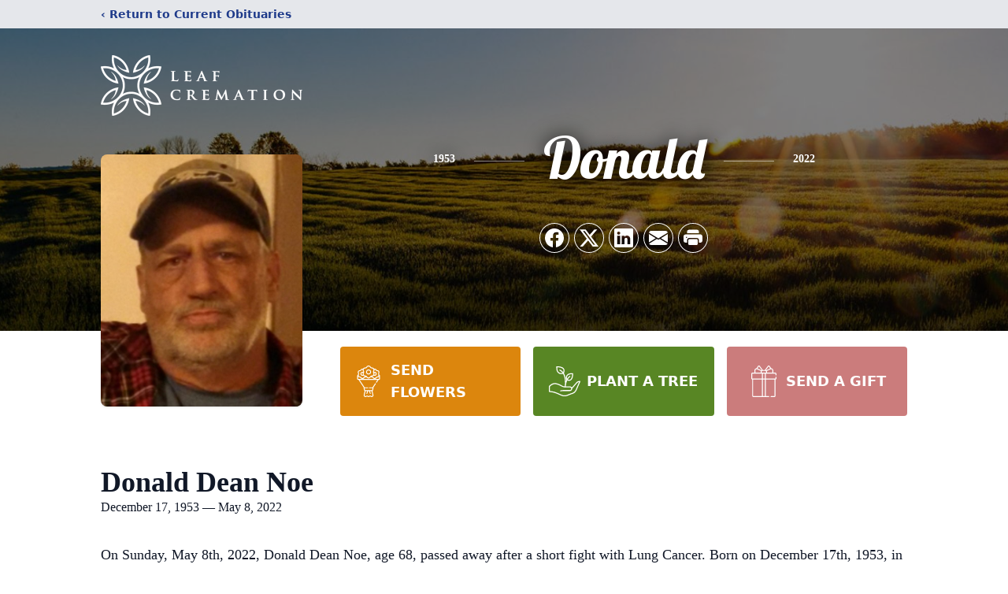

--- FILE ---
content_type: text/html; charset=utf-8
request_url: https://www.google.com/recaptcha/enterprise/anchor?ar=1&k=6Le3-jYqAAAAAMv7fsdQstlMHn6di9cx0_wY5Tn-&co=aHR0cHM6Ly93d3cubGVhZmNyZW1hdGlvbm9oaW8uY29tOjQ0Mw..&hl=en&type=image&v=7gg7H51Q-naNfhmCP3_R47ho&theme=light&size=invisible&badge=bottomright&anchor-ms=20000&execute-ms=30000&cb=tyt0wb9zipzs
body_size: 48214
content:
<!DOCTYPE HTML><html dir="ltr" lang="en"><head><meta http-equiv="Content-Type" content="text/html; charset=UTF-8">
<meta http-equiv="X-UA-Compatible" content="IE=edge">
<title>reCAPTCHA</title>
<style type="text/css">
/* cyrillic-ext */
@font-face {
  font-family: 'Roboto';
  font-style: normal;
  font-weight: 400;
  font-stretch: 100%;
  src: url(//fonts.gstatic.com/s/roboto/v48/KFO7CnqEu92Fr1ME7kSn66aGLdTylUAMa3GUBHMdazTgWw.woff2) format('woff2');
  unicode-range: U+0460-052F, U+1C80-1C8A, U+20B4, U+2DE0-2DFF, U+A640-A69F, U+FE2E-FE2F;
}
/* cyrillic */
@font-face {
  font-family: 'Roboto';
  font-style: normal;
  font-weight: 400;
  font-stretch: 100%;
  src: url(//fonts.gstatic.com/s/roboto/v48/KFO7CnqEu92Fr1ME7kSn66aGLdTylUAMa3iUBHMdazTgWw.woff2) format('woff2');
  unicode-range: U+0301, U+0400-045F, U+0490-0491, U+04B0-04B1, U+2116;
}
/* greek-ext */
@font-face {
  font-family: 'Roboto';
  font-style: normal;
  font-weight: 400;
  font-stretch: 100%;
  src: url(//fonts.gstatic.com/s/roboto/v48/KFO7CnqEu92Fr1ME7kSn66aGLdTylUAMa3CUBHMdazTgWw.woff2) format('woff2');
  unicode-range: U+1F00-1FFF;
}
/* greek */
@font-face {
  font-family: 'Roboto';
  font-style: normal;
  font-weight: 400;
  font-stretch: 100%;
  src: url(//fonts.gstatic.com/s/roboto/v48/KFO7CnqEu92Fr1ME7kSn66aGLdTylUAMa3-UBHMdazTgWw.woff2) format('woff2');
  unicode-range: U+0370-0377, U+037A-037F, U+0384-038A, U+038C, U+038E-03A1, U+03A3-03FF;
}
/* math */
@font-face {
  font-family: 'Roboto';
  font-style: normal;
  font-weight: 400;
  font-stretch: 100%;
  src: url(//fonts.gstatic.com/s/roboto/v48/KFO7CnqEu92Fr1ME7kSn66aGLdTylUAMawCUBHMdazTgWw.woff2) format('woff2');
  unicode-range: U+0302-0303, U+0305, U+0307-0308, U+0310, U+0312, U+0315, U+031A, U+0326-0327, U+032C, U+032F-0330, U+0332-0333, U+0338, U+033A, U+0346, U+034D, U+0391-03A1, U+03A3-03A9, U+03B1-03C9, U+03D1, U+03D5-03D6, U+03F0-03F1, U+03F4-03F5, U+2016-2017, U+2034-2038, U+203C, U+2040, U+2043, U+2047, U+2050, U+2057, U+205F, U+2070-2071, U+2074-208E, U+2090-209C, U+20D0-20DC, U+20E1, U+20E5-20EF, U+2100-2112, U+2114-2115, U+2117-2121, U+2123-214F, U+2190, U+2192, U+2194-21AE, U+21B0-21E5, U+21F1-21F2, U+21F4-2211, U+2213-2214, U+2216-22FF, U+2308-230B, U+2310, U+2319, U+231C-2321, U+2336-237A, U+237C, U+2395, U+239B-23B7, U+23D0, U+23DC-23E1, U+2474-2475, U+25AF, U+25B3, U+25B7, U+25BD, U+25C1, U+25CA, U+25CC, U+25FB, U+266D-266F, U+27C0-27FF, U+2900-2AFF, U+2B0E-2B11, U+2B30-2B4C, U+2BFE, U+3030, U+FF5B, U+FF5D, U+1D400-1D7FF, U+1EE00-1EEFF;
}
/* symbols */
@font-face {
  font-family: 'Roboto';
  font-style: normal;
  font-weight: 400;
  font-stretch: 100%;
  src: url(//fonts.gstatic.com/s/roboto/v48/KFO7CnqEu92Fr1ME7kSn66aGLdTylUAMaxKUBHMdazTgWw.woff2) format('woff2');
  unicode-range: U+0001-000C, U+000E-001F, U+007F-009F, U+20DD-20E0, U+20E2-20E4, U+2150-218F, U+2190, U+2192, U+2194-2199, U+21AF, U+21E6-21F0, U+21F3, U+2218-2219, U+2299, U+22C4-22C6, U+2300-243F, U+2440-244A, U+2460-24FF, U+25A0-27BF, U+2800-28FF, U+2921-2922, U+2981, U+29BF, U+29EB, U+2B00-2BFF, U+4DC0-4DFF, U+FFF9-FFFB, U+10140-1018E, U+10190-1019C, U+101A0, U+101D0-101FD, U+102E0-102FB, U+10E60-10E7E, U+1D2C0-1D2D3, U+1D2E0-1D37F, U+1F000-1F0FF, U+1F100-1F1AD, U+1F1E6-1F1FF, U+1F30D-1F30F, U+1F315, U+1F31C, U+1F31E, U+1F320-1F32C, U+1F336, U+1F378, U+1F37D, U+1F382, U+1F393-1F39F, U+1F3A7-1F3A8, U+1F3AC-1F3AF, U+1F3C2, U+1F3C4-1F3C6, U+1F3CA-1F3CE, U+1F3D4-1F3E0, U+1F3ED, U+1F3F1-1F3F3, U+1F3F5-1F3F7, U+1F408, U+1F415, U+1F41F, U+1F426, U+1F43F, U+1F441-1F442, U+1F444, U+1F446-1F449, U+1F44C-1F44E, U+1F453, U+1F46A, U+1F47D, U+1F4A3, U+1F4B0, U+1F4B3, U+1F4B9, U+1F4BB, U+1F4BF, U+1F4C8-1F4CB, U+1F4D6, U+1F4DA, U+1F4DF, U+1F4E3-1F4E6, U+1F4EA-1F4ED, U+1F4F7, U+1F4F9-1F4FB, U+1F4FD-1F4FE, U+1F503, U+1F507-1F50B, U+1F50D, U+1F512-1F513, U+1F53E-1F54A, U+1F54F-1F5FA, U+1F610, U+1F650-1F67F, U+1F687, U+1F68D, U+1F691, U+1F694, U+1F698, U+1F6AD, U+1F6B2, U+1F6B9-1F6BA, U+1F6BC, U+1F6C6-1F6CF, U+1F6D3-1F6D7, U+1F6E0-1F6EA, U+1F6F0-1F6F3, U+1F6F7-1F6FC, U+1F700-1F7FF, U+1F800-1F80B, U+1F810-1F847, U+1F850-1F859, U+1F860-1F887, U+1F890-1F8AD, U+1F8B0-1F8BB, U+1F8C0-1F8C1, U+1F900-1F90B, U+1F93B, U+1F946, U+1F984, U+1F996, U+1F9E9, U+1FA00-1FA6F, U+1FA70-1FA7C, U+1FA80-1FA89, U+1FA8F-1FAC6, U+1FACE-1FADC, U+1FADF-1FAE9, U+1FAF0-1FAF8, U+1FB00-1FBFF;
}
/* vietnamese */
@font-face {
  font-family: 'Roboto';
  font-style: normal;
  font-weight: 400;
  font-stretch: 100%;
  src: url(//fonts.gstatic.com/s/roboto/v48/KFO7CnqEu92Fr1ME7kSn66aGLdTylUAMa3OUBHMdazTgWw.woff2) format('woff2');
  unicode-range: U+0102-0103, U+0110-0111, U+0128-0129, U+0168-0169, U+01A0-01A1, U+01AF-01B0, U+0300-0301, U+0303-0304, U+0308-0309, U+0323, U+0329, U+1EA0-1EF9, U+20AB;
}
/* latin-ext */
@font-face {
  font-family: 'Roboto';
  font-style: normal;
  font-weight: 400;
  font-stretch: 100%;
  src: url(//fonts.gstatic.com/s/roboto/v48/KFO7CnqEu92Fr1ME7kSn66aGLdTylUAMa3KUBHMdazTgWw.woff2) format('woff2');
  unicode-range: U+0100-02BA, U+02BD-02C5, U+02C7-02CC, U+02CE-02D7, U+02DD-02FF, U+0304, U+0308, U+0329, U+1D00-1DBF, U+1E00-1E9F, U+1EF2-1EFF, U+2020, U+20A0-20AB, U+20AD-20C0, U+2113, U+2C60-2C7F, U+A720-A7FF;
}
/* latin */
@font-face {
  font-family: 'Roboto';
  font-style: normal;
  font-weight: 400;
  font-stretch: 100%;
  src: url(//fonts.gstatic.com/s/roboto/v48/KFO7CnqEu92Fr1ME7kSn66aGLdTylUAMa3yUBHMdazQ.woff2) format('woff2');
  unicode-range: U+0000-00FF, U+0131, U+0152-0153, U+02BB-02BC, U+02C6, U+02DA, U+02DC, U+0304, U+0308, U+0329, U+2000-206F, U+20AC, U+2122, U+2191, U+2193, U+2212, U+2215, U+FEFF, U+FFFD;
}
/* cyrillic-ext */
@font-face {
  font-family: 'Roboto';
  font-style: normal;
  font-weight: 500;
  font-stretch: 100%;
  src: url(//fonts.gstatic.com/s/roboto/v48/KFO7CnqEu92Fr1ME7kSn66aGLdTylUAMa3GUBHMdazTgWw.woff2) format('woff2');
  unicode-range: U+0460-052F, U+1C80-1C8A, U+20B4, U+2DE0-2DFF, U+A640-A69F, U+FE2E-FE2F;
}
/* cyrillic */
@font-face {
  font-family: 'Roboto';
  font-style: normal;
  font-weight: 500;
  font-stretch: 100%;
  src: url(//fonts.gstatic.com/s/roboto/v48/KFO7CnqEu92Fr1ME7kSn66aGLdTylUAMa3iUBHMdazTgWw.woff2) format('woff2');
  unicode-range: U+0301, U+0400-045F, U+0490-0491, U+04B0-04B1, U+2116;
}
/* greek-ext */
@font-face {
  font-family: 'Roboto';
  font-style: normal;
  font-weight: 500;
  font-stretch: 100%;
  src: url(//fonts.gstatic.com/s/roboto/v48/KFO7CnqEu92Fr1ME7kSn66aGLdTylUAMa3CUBHMdazTgWw.woff2) format('woff2');
  unicode-range: U+1F00-1FFF;
}
/* greek */
@font-face {
  font-family: 'Roboto';
  font-style: normal;
  font-weight: 500;
  font-stretch: 100%;
  src: url(//fonts.gstatic.com/s/roboto/v48/KFO7CnqEu92Fr1ME7kSn66aGLdTylUAMa3-UBHMdazTgWw.woff2) format('woff2');
  unicode-range: U+0370-0377, U+037A-037F, U+0384-038A, U+038C, U+038E-03A1, U+03A3-03FF;
}
/* math */
@font-face {
  font-family: 'Roboto';
  font-style: normal;
  font-weight: 500;
  font-stretch: 100%;
  src: url(//fonts.gstatic.com/s/roboto/v48/KFO7CnqEu92Fr1ME7kSn66aGLdTylUAMawCUBHMdazTgWw.woff2) format('woff2');
  unicode-range: U+0302-0303, U+0305, U+0307-0308, U+0310, U+0312, U+0315, U+031A, U+0326-0327, U+032C, U+032F-0330, U+0332-0333, U+0338, U+033A, U+0346, U+034D, U+0391-03A1, U+03A3-03A9, U+03B1-03C9, U+03D1, U+03D5-03D6, U+03F0-03F1, U+03F4-03F5, U+2016-2017, U+2034-2038, U+203C, U+2040, U+2043, U+2047, U+2050, U+2057, U+205F, U+2070-2071, U+2074-208E, U+2090-209C, U+20D0-20DC, U+20E1, U+20E5-20EF, U+2100-2112, U+2114-2115, U+2117-2121, U+2123-214F, U+2190, U+2192, U+2194-21AE, U+21B0-21E5, U+21F1-21F2, U+21F4-2211, U+2213-2214, U+2216-22FF, U+2308-230B, U+2310, U+2319, U+231C-2321, U+2336-237A, U+237C, U+2395, U+239B-23B7, U+23D0, U+23DC-23E1, U+2474-2475, U+25AF, U+25B3, U+25B7, U+25BD, U+25C1, U+25CA, U+25CC, U+25FB, U+266D-266F, U+27C0-27FF, U+2900-2AFF, U+2B0E-2B11, U+2B30-2B4C, U+2BFE, U+3030, U+FF5B, U+FF5D, U+1D400-1D7FF, U+1EE00-1EEFF;
}
/* symbols */
@font-face {
  font-family: 'Roboto';
  font-style: normal;
  font-weight: 500;
  font-stretch: 100%;
  src: url(//fonts.gstatic.com/s/roboto/v48/KFO7CnqEu92Fr1ME7kSn66aGLdTylUAMaxKUBHMdazTgWw.woff2) format('woff2');
  unicode-range: U+0001-000C, U+000E-001F, U+007F-009F, U+20DD-20E0, U+20E2-20E4, U+2150-218F, U+2190, U+2192, U+2194-2199, U+21AF, U+21E6-21F0, U+21F3, U+2218-2219, U+2299, U+22C4-22C6, U+2300-243F, U+2440-244A, U+2460-24FF, U+25A0-27BF, U+2800-28FF, U+2921-2922, U+2981, U+29BF, U+29EB, U+2B00-2BFF, U+4DC0-4DFF, U+FFF9-FFFB, U+10140-1018E, U+10190-1019C, U+101A0, U+101D0-101FD, U+102E0-102FB, U+10E60-10E7E, U+1D2C0-1D2D3, U+1D2E0-1D37F, U+1F000-1F0FF, U+1F100-1F1AD, U+1F1E6-1F1FF, U+1F30D-1F30F, U+1F315, U+1F31C, U+1F31E, U+1F320-1F32C, U+1F336, U+1F378, U+1F37D, U+1F382, U+1F393-1F39F, U+1F3A7-1F3A8, U+1F3AC-1F3AF, U+1F3C2, U+1F3C4-1F3C6, U+1F3CA-1F3CE, U+1F3D4-1F3E0, U+1F3ED, U+1F3F1-1F3F3, U+1F3F5-1F3F7, U+1F408, U+1F415, U+1F41F, U+1F426, U+1F43F, U+1F441-1F442, U+1F444, U+1F446-1F449, U+1F44C-1F44E, U+1F453, U+1F46A, U+1F47D, U+1F4A3, U+1F4B0, U+1F4B3, U+1F4B9, U+1F4BB, U+1F4BF, U+1F4C8-1F4CB, U+1F4D6, U+1F4DA, U+1F4DF, U+1F4E3-1F4E6, U+1F4EA-1F4ED, U+1F4F7, U+1F4F9-1F4FB, U+1F4FD-1F4FE, U+1F503, U+1F507-1F50B, U+1F50D, U+1F512-1F513, U+1F53E-1F54A, U+1F54F-1F5FA, U+1F610, U+1F650-1F67F, U+1F687, U+1F68D, U+1F691, U+1F694, U+1F698, U+1F6AD, U+1F6B2, U+1F6B9-1F6BA, U+1F6BC, U+1F6C6-1F6CF, U+1F6D3-1F6D7, U+1F6E0-1F6EA, U+1F6F0-1F6F3, U+1F6F7-1F6FC, U+1F700-1F7FF, U+1F800-1F80B, U+1F810-1F847, U+1F850-1F859, U+1F860-1F887, U+1F890-1F8AD, U+1F8B0-1F8BB, U+1F8C0-1F8C1, U+1F900-1F90B, U+1F93B, U+1F946, U+1F984, U+1F996, U+1F9E9, U+1FA00-1FA6F, U+1FA70-1FA7C, U+1FA80-1FA89, U+1FA8F-1FAC6, U+1FACE-1FADC, U+1FADF-1FAE9, U+1FAF0-1FAF8, U+1FB00-1FBFF;
}
/* vietnamese */
@font-face {
  font-family: 'Roboto';
  font-style: normal;
  font-weight: 500;
  font-stretch: 100%;
  src: url(//fonts.gstatic.com/s/roboto/v48/KFO7CnqEu92Fr1ME7kSn66aGLdTylUAMa3OUBHMdazTgWw.woff2) format('woff2');
  unicode-range: U+0102-0103, U+0110-0111, U+0128-0129, U+0168-0169, U+01A0-01A1, U+01AF-01B0, U+0300-0301, U+0303-0304, U+0308-0309, U+0323, U+0329, U+1EA0-1EF9, U+20AB;
}
/* latin-ext */
@font-face {
  font-family: 'Roboto';
  font-style: normal;
  font-weight: 500;
  font-stretch: 100%;
  src: url(//fonts.gstatic.com/s/roboto/v48/KFO7CnqEu92Fr1ME7kSn66aGLdTylUAMa3KUBHMdazTgWw.woff2) format('woff2');
  unicode-range: U+0100-02BA, U+02BD-02C5, U+02C7-02CC, U+02CE-02D7, U+02DD-02FF, U+0304, U+0308, U+0329, U+1D00-1DBF, U+1E00-1E9F, U+1EF2-1EFF, U+2020, U+20A0-20AB, U+20AD-20C0, U+2113, U+2C60-2C7F, U+A720-A7FF;
}
/* latin */
@font-face {
  font-family: 'Roboto';
  font-style: normal;
  font-weight: 500;
  font-stretch: 100%;
  src: url(//fonts.gstatic.com/s/roboto/v48/KFO7CnqEu92Fr1ME7kSn66aGLdTylUAMa3yUBHMdazQ.woff2) format('woff2');
  unicode-range: U+0000-00FF, U+0131, U+0152-0153, U+02BB-02BC, U+02C6, U+02DA, U+02DC, U+0304, U+0308, U+0329, U+2000-206F, U+20AC, U+2122, U+2191, U+2193, U+2212, U+2215, U+FEFF, U+FFFD;
}
/* cyrillic-ext */
@font-face {
  font-family: 'Roboto';
  font-style: normal;
  font-weight: 900;
  font-stretch: 100%;
  src: url(//fonts.gstatic.com/s/roboto/v48/KFO7CnqEu92Fr1ME7kSn66aGLdTylUAMa3GUBHMdazTgWw.woff2) format('woff2');
  unicode-range: U+0460-052F, U+1C80-1C8A, U+20B4, U+2DE0-2DFF, U+A640-A69F, U+FE2E-FE2F;
}
/* cyrillic */
@font-face {
  font-family: 'Roboto';
  font-style: normal;
  font-weight: 900;
  font-stretch: 100%;
  src: url(//fonts.gstatic.com/s/roboto/v48/KFO7CnqEu92Fr1ME7kSn66aGLdTylUAMa3iUBHMdazTgWw.woff2) format('woff2');
  unicode-range: U+0301, U+0400-045F, U+0490-0491, U+04B0-04B1, U+2116;
}
/* greek-ext */
@font-face {
  font-family: 'Roboto';
  font-style: normal;
  font-weight: 900;
  font-stretch: 100%;
  src: url(//fonts.gstatic.com/s/roboto/v48/KFO7CnqEu92Fr1ME7kSn66aGLdTylUAMa3CUBHMdazTgWw.woff2) format('woff2');
  unicode-range: U+1F00-1FFF;
}
/* greek */
@font-face {
  font-family: 'Roboto';
  font-style: normal;
  font-weight: 900;
  font-stretch: 100%;
  src: url(//fonts.gstatic.com/s/roboto/v48/KFO7CnqEu92Fr1ME7kSn66aGLdTylUAMa3-UBHMdazTgWw.woff2) format('woff2');
  unicode-range: U+0370-0377, U+037A-037F, U+0384-038A, U+038C, U+038E-03A1, U+03A3-03FF;
}
/* math */
@font-face {
  font-family: 'Roboto';
  font-style: normal;
  font-weight: 900;
  font-stretch: 100%;
  src: url(//fonts.gstatic.com/s/roboto/v48/KFO7CnqEu92Fr1ME7kSn66aGLdTylUAMawCUBHMdazTgWw.woff2) format('woff2');
  unicode-range: U+0302-0303, U+0305, U+0307-0308, U+0310, U+0312, U+0315, U+031A, U+0326-0327, U+032C, U+032F-0330, U+0332-0333, U+0338, U+033A, U+0346, U+034D, U+0391-03A1, U+03A3-03A9, U+03B1-03C9, U+03D1, U+03D5-03D6, U+03F0-03F1, U+03F4-03F5, U+2016-2017, U+2034-2038, U+203C, U+2040, U+2043, U+2047, U+2050, U+2057, U+205F, U+2070-2071, U+2074-208E, U+2090-209C, U+20D0-20DC, U+20E1, U+20E5-20EF, U+2100-2112, U+2114-2115, U+2117-2121, U+2123-214F, U+2190, U+2192, U+2194-21AE, U+21B0-21E5, U+21F1-21F2, U+21F4-2211, U+2213-2214, U+2216-22FF, U+2308-230B, U+2310, U+2319, U+231C-2321, U+2336-237A, U+237C, U+2395, U+239B-23B7, U+23D0, U+23DC-23E1, U+2474-2475, U+25AF, U+25B3, U+25B7, U+25BD, U+25C1, U+25CA, U+25CC, U+25FB, U+266D-266F, U+27C0-27FF, U+2900-2AFF, U+2B0E-2B11, U+2B30-2B4C, U+2BFE, U+3030, U+FF5B, U+FF5D, U+1D400-1D7FF, U+1EE00-1EEFF;
}
/* symbols */
@font-face {
  font-family: 'Roboto';
  font-style: normal;
  font-weight: 900;
  font-stretch: 100%;
  src: url(//fonts.gstatic.com/s/roboto/v48/KFO7CnqEu92Fr1ME7kSn66aGLdTylUAMaxKUBHMdazTgWw.woff2) format('woff2');
  unicode-range: U+0001-000C, U+000E-001F, U+007F-009F, U+20DD-20E0, U+20E2-20E4, U+2150-218F, U+2190, U+2192, U+2194-2199, U+21AF, U+21E6-21F0, U+21F3, U+2218-2219, U+2299, U+22C4-22C6, U+2300-243F, U+2440-244A, U+2460-24FF, U+25A0-27BF, U+2800-28FF, U+2921-2922, U+2981, U+29BF, U+29EB, U+2B00-2BFF, U+4DC0-4DFF, U+FFF9-FFFB, U+10140-1018E, U+10190-1019C, U+101A0, U+101D0-101FD, U+102E0-102FB, U+10E60-10E7E, U+1D2C0-1D2D3, U+1D2E0-1D37F, U+1F000-1F0FF, U+1F100-1F1AD, U+1F1E6-1F1FF, U+1F30D-1F30F, U+1F315, U+1F31C, U+1F31E, U+1F320-1F32C, U+1F336, U+1F378, U+1F37D, U+1F382, U+1F393-1F39F, U+1F3A7-1F3A8, U+1F3AC-1F3AF, U+1F3C2, U+1F3C4-1F3C6, U+1F3CA-1F3CE, U+1F3D4-1F3E0, U+1F3ED, U+1F3F1-1F3F3, U+1F3F5-1F3F7, U+1F408, U+1F415, U+1F41F, U+1F426, U+1F43F, U+1F441-1F442, U+1F444, U+1F446-1F449, U+1F44C-1F44E, U+1F453, U+1F46A, U+1F47D, U+1F4A3, U+1F4B0, U+1F4B3, U+1F4B9, U+1F4BB, U+1F4BF, U+1F4C8-1F4CB, U+1F4D6, U+1F4DA, U+1F4DF, U+1F4E3-1F4E6, U+1F4EA-1F4ED, U+1F4F7, U+1F4F9-1F4FB, U+1F4FD-1F4FE, U+1F503, U+1F507-1F50B, U+1F50D, U+1F512-1F513, U+1F53E-1F54A, U+1F54F-1F5FA, U+1F610, U+1F650-1F67F, U+1F687, U+1F68D, U+1F691, U+1F694, U+1F698, U+1F6AD, U+1F6B2, U+1F6B9-1F6BA, U+1F6BC, U+1F6C6-1F6CF, U+1F6D3-1F6D7, U+1F6E0-1F6EA, U+1F6F0-1F6F3, U+1F6F7-1F6FC, U+1F700-1F7FF, U+1F800-1F80B, U+1F810-1F847, U+1F850-1F859, U+1F860-1F887, U+1F890-1F8AD, U+1F8B0-1F8BB, U+1F8C0-1F8C1, U+1F900-1F90B, U+1F93B, U+1F946, U+1F984, U+1F996, U+1F9E9, U+1FA00-1FA6F, U+1FA70-1FA7C, U+1FA80-1FA89, U+1FA8F-1FAC6, U+1FACE-1FADC, U+1FADF-1FAE9, U+1FAF0-1FAF8, U+1FB00-1FBFF;
}
/* vietnamese */
@font-face {
  font-family: 'Roboto';
  font-style: normal;
  font-weight: 900;
  font-stretch: 100%;
  src: url(//fonts.gstatic.com/s/roboto/v48/KFO7CnqEu92Fr1ME7kSn66aGLdTylUAMa3OUBHMdazTgWw.woff2) format('woff2');
  unicode-range: U+0102-0103, U+0110-0111, U+0128-0129, U+0168-0169, U+01A0-01A1, U+01AF-01B0, U+0300-0301, U+0303-0304, U+0308-0309, U+0323, U+0329, U+1EA0-1EF9, U+20AB;
}
/* latin-ext */
@font-face {
  font-family: 'Roboto';
  font-style: normal;
  font-weight: 900;
  font-stretch: 100%;
  src: url(//fonts.gstatic.com/s/roboto/v48/KFO7CnqEu92Fr1ME7kSn66aGLdTylUAMa3KUBHMdazTgWw.woff2) format('woff2');
  unicode-range: U+0100-02BA, U+02BD-02C5, U+02C7-02CC, U+02CE-02D7, U+02DD-02FF, U+0304, U+0308, U+0329, U+1D00-1DBF, U+1E00-1E9F, U+1EF2-1EFF, U+2020, U+20A0-20AB, U+20AD-20C0, U+2113, U+2C60-2C7F, U+A720-A7FF;
}
/* latin */
@font-face {
  font-family: 'Roboto';
  font-style: normal;
  font-weight: 900;
  font-stretch: 100%;
  src: url(//fonts.gstatic.com/s/roboto/v48/KFO7CnqEu92Fr1ME7kSn66aGLdTylUAMa3yUBHMdazQ.woff2) format('woff2');
  unicode-range: U+0000-00FF, U+0131, U+0152-0153, U+02BB-02BC, U+02C6, U+02DA, U+02DC, U+0304, U+0308, U+0329, U+2000-206F, U+20AC, U+2122, U+2191, U+2193, U+2212, U+2215, U+FEFF, U+FFFD;
}

</style>
<link rel="stylesheet" type="text/css" href="https://www.gstatic.com/recaptcha/releases/7gg7H51Q-naNfhmCP3_R47ho/styles__ltr.css">
<script nonce="FuEoDb_tzyuFN7qCdoVYhg" type="text/javascript">window['__recaptcha_api'] = 'https://www.google.com/recaptcha/enterprise/';</script>
<script type="text/javascript" src="https://www.gstatic.com/recaptcha/releases/7gg7H51Q-naNfhmCP3_R47ho/recaptcha__en.js" nonce="FuEoDb_tzyuFN7qCdoVYhg">
      
    </script></head>
<body><div id="rc-anchor-alert" class="rc-anchor-alert"></div>
<input type="hidden" id="recaptcha-token" value="[base64]">
<script type="text/javascript" nonce="FuEoDb_tzyuFN7qCdoVYhg">
      recaptcha.anchor.Main.init("[\x22ainput\x22,[\x22bgdata\x22,\x22\x22,\[base64]/[base64]/[base64]/[base64]/[base64]/[base64]/[base64]/[base64]/[base64]/[base64]\\u003d\x22,\[base64]\x22,\x22w79lwoZKGlHCscOKw67DvcOFwqIAaznDkyomBcOgf8O3w4sDwovCvsOFO8OVw6PDtXbDhAfCvEbCsFjDsMKCAmnDnRpNPmTClsOWworDo8K1wqnCpMODworDkxlZaARfwpXDvy1UV3o5AEU5U8OWwrLChSYawqvDjzl5woRXcMKDAMO7wo/Cq8OnVjfDm8KjAW0KwonDmcOzTz0Vw79qbcO6wpvDmcO3wrcOw5dlw4/[base64]/Cu3DCpHwgA0rDt1LCuMKUw5XDlcOuw4zCr2hWwoXDlFHDlsOMw4DDrl5Xw6tIDMOsw5bCh2UQwoHDpMK/w6BtwpfDnVzDqF3DkkXChMOPwrnDnjrDhMKqVcOOSCrDlMO6TcKNFn9YZ8KSYcOFw5/DlsKpe8Kkwr3DkcKrUsO0w7l1w7XDkcKMw6NBPX7CgMOEw6FASMO/[base64]/CnzpdwobClsOfdHbCsBcSPzAgw65fEMKIQwQgw7lcw6jDpMOjN8KSf8O/eRDDpsKeeTzClMKwPnoCM8Okw57DmCTDk2UCA8KRYn7ChcKudh0GfMOXw7fDrMOGP213wprDlSXDj8KFwpXCqsOqw4wxwqfCggYqw7xTwphgw789aibCkcKbwrk+woVpB08Ew6AEOcO1w7HDjS9jE8OTWcK0HMKmw6/Dp8ONGcKyEsKHw5bCqwTDiEHCtRnCssKkwq3Cj8KRIlXDk01+fcONwpHCnmV+fhl0X01Ub8OAwqBNID4VGkBuw6Uuw5w9wrVpH8Kfw4krAMOqwo87wpPDscOQBnk/LQLCqBx9w6fCvMKCM3oCwpxMMMOMw7XCo0XDvRwqw4cBLsOpBsKGESzDvSvDmMOPwozDhcKqRgEuV2BAw4Ipw6E7w6XDqMOxOUDCgsKWw695DD1lw7Bnw4bChsOxw4EYB8OlwqnDmiDDkB1/[base64]/DuWHCosOzXsKBAzJjwq/DkmnChGN1wpXChMOlDsOjBMOxwrjDo8KiWhFoOG7CgsOFPGzDlsKxGcKgZcOKcx/CjXZAwqbDogzCplzDmRQ8wpnDrMKsw47DlR9gdsOqw4QXMy4qwq1sw4g0KsO5w7sHwqMxCGFiwpZjScK2w6DDsMOlwrUyNsOcw57DjcOewrZ5NDTCk8KOY8K3Rx3DuAUnwofDuw/CjRZlw43CoMKIIMKFLwvCvMKHw5QxLcONw4HDpQt7woIdJsOxZsODw4bDt8OgPcK/wpZ7JMOgIsOGEEtxw5nDlT3DmgzDhivCqVbCnhtOU0A7WmhbwofCvMKNwq4sR8O6VsK9w47DqUTCocKlwoYDJMKVZnlGw4ENw6ghKcOMPTEkw4AELMKfccKiagnCik9/VsK/NTjDiw9vOcOaQcOHwqlkOsOQScOmRcOnw5g9eVMbUH/[base64]/[base64]/ZDjDkWzDkAXDthTCl8K4w5UFQsKnRcO/[base64]/CgjvDtsK4eADDgcOFwoMAw7Mkwok2wqpiUMK3e0RlXsOawojComwxw4HDoMOEwq5GS8K7HsKYw7xewqvCphvCv8KHw7nCucOywrpXw7zDjcKQQRd0w5HCqcKgw7oZecOpZBY2w78hQUrDgMOgw591ZMOITGNPw7PCq1tyXkZePsO/wpHDg34Rw4IBc8KXIMOTwq7Dr2jCpBXCt8OXf8OqSBrCmcK6wp/CtWE0wqBrw6UnEMKgwroUdB/DpHgYW2B/[base64]/[base64]/Dg8KdSmh5ZCw0woDDvRzComDCvk/DicOZHcKkwrLDnyzDlcKHRRzDjhF/[base64]/DhwAiO8OZO8Kyw4/DkcKhw6TDgcKhwqNqS8O3wqTDoMKaTMKdwp8NZsK5wr/CicOdUcKQTTnClxvClcOkw4lEJ1wteMKbw4PCuMKXw61Mw7RIwqR0wrhjwpxLw6p/PcKSFXUUwq3CvsOiwoTDvsKafkA4wpPCgMO0w7hGUAHCg8ODwr0le8K2cwl+B8KsBjxEw6p5PcO0PzBwXcKewr98GcOrXhPCtCgcw41Tw4LDm8Ovw5DDnCjDqMKMY8Kmwq3Cr8OqcA3Cq8Ojwp/CsRXDrWI7w5XClQknwoBbUTrCg8KDwoLDmUnClzbCk8KRwphkw7IVw7EqwpojwoTDhBw0U8OubMKrwr/Ctwtwwrl5w5cfc8OUw6/Cmm/CgcKzF8KgTsKUw4rCj1/DsgUfworCtMOcwoQkwrtPwq/CtMOibxrCnX1QHELCrzTCgS7CvjNSf0bCtcKdDwF4wpHCtGbDpMOLIMKyIWtrUcOqacK2wozCkl/ChcODFsOcw5vChcKLw4kCChzCqMK1w5EKw4TDm8O7PsKBfcK4wrjDucOXwr8SSsOgPMKbfsOiwoxGw5w4bhdgRzXDksK4TWfDmcO1w7pPw4TDqMOfbWrDhX1TwrnCuBg3M0AaP8KrYMKQQGBbwqfDin5Nw5LCqnRcKsK1UxLDksOGwok8wqF/wo0swqnCssKfwqTDuWzCqEpFw5NSQsOtYUHDkcOOO8OkIzLDojYMw5PCoGPCicKiw5nCoEQdGwnCvcO2w4NKfMKowoZAwoHCrAHDnRQ9w48Yw7wBwp7DiQBHw4JUHsKlez1kVQDDkcOnQiHCrMO5wphLwrhsw6nCjcOUwqUGf8O/w79eVDfDhcKXw6YYwqsYWcKSwr9eHcKhwrDCpEXDpnXCjcOvwrdbZVUKw7tcR8KaNE8LwrVNMsKLwrjDv2lbKcKofcKYQMKcBcOyNA7DkGfDisKoYcKGD0Q0w518OBPCvcKqwqk2d8KYNsO/w5nDvhnDuArDtQodE8KbI8K9wqbDrWfCqnprcD/DjR05w4Rsw7ZgwrbChkXDssO4AhTDvcO6wqlgPsK7wrvDuWnChcKtwroTw5FFWcK7FMO5PsK/OsOuNcOXS2XClWPCqMO9w4TDhy7CrDg/w40oNV7Dj8Oxw7HDuMO2cmDDqCTDqcKLw4jDg1Vpe8K/wotGwofCgx/[base64]/w5l3w4/CkMOaC8OHE8K1IMKXG2NWwoLDvRbCmg3DmDjChWjCnMKQBsOnd2ozK3VpO8Oyw4Fvw7F+e8KBwo7DsigFDycuw5/CpRtLWGvCuzIRw7PCmF0mPcKkT8KVwq/Dighlwp4uwovCusKawofDpxsYwp5zw4VjwprDpThQw5NfIREPw7IQAcOKwrfDu1BOw4A4AcKAwpfDncK9w5DCiDlnE0tNJlrCmsKHRCjDrwBlfcO0FMOKwpI6w6jDmsOrHBtiWMKYTMOLQsKzw4oYwqzDosK8PsKoN8OPw5dsfCVpw58/woBUex8pIlTCosK8TRPDtsK0wqXDrkrDksKOw5bCqDUKCEApw4fCrsOkF0BFw7d/IX9+JBfCiQc9wrzCqMOSPGE7X2VXwr3CuhLCukHDkcKOw5bCpV97w5p0w5omDMOow5bDviZ8w7sKJHogw7d4KsONIC/Cuh0Hw7cBw6fCk3thczVkwpFCLMOxBnZ3KcKIH8KZZ2wYw6/DpsOuw4t2LjbCuSnCoRXDtHN9TUrCrRTDk8K1GMOIw7IlRitMw5QQFHXChTkgYX0FJgNLXwUPwrJWw4hkw6QfBsKhL8OpdVzCmlR7MzfCi8O0w5bDm8Orw69STsOYIxrCv3fDimRTwqR2BcO6Cixow5ZYwp3DtsKjwq5/X3QRw6wcaHjDosKQWAA4e19wTlRGdDBowppRwonCqA4ow40Pw7IswqMGw75Lw4InwoEuw7bDhjHCsBFmw6vDuGhrEj4xAXITw4s+FEUxCHLCgsOxwrzCkkTDjD/[base64]/[base64]/DiRbDtmXDvELDssKBPXTDmXsudsOhw6kVHsOsQsO2w7Udw4vDikHDjCE3w7bCicORw7QKRMKYMi4SA8OuFkDCmDTDnMO6RhkAOsKlZDcawoFlSlfDtWlMCEjCt8OgwpYkcj/CpWrCnxHDvxYXwrRlw7vCi8Ofwp7CrMKrwqDCo1XCvsKIO2LCn8ODMsK/wqYFG8KzZsOowpQyw4cNFDTDjSfDoVceTcKDXkbCmjTDjSodUyZgw6Eew4RGw4AiwqbDnEPDrsK/w5wFR8KLBmLChggIwrrDrcOZXmJTfMO8AsOkXEXDnMKwOzVEw7w8J8Kib8OwOlZRGsOnw5bDhG9ywrc+woXCjGDDoBbCgzhMQ0/Cp8OqwpHCq8KbdQHCusKqSQgMQCApw5XDlsKjW8KIaAHCksOSRgJfZnkew78TKMKswo3Cn8OBwqU6dMOWBUMNwr3CqiN+VMK7wrPCjkh4eRN7w6nDoMOWNcKvw5bCsQxTN8KzaHPDhV7Cm3okw6J3IsO2esKrw6/ChBPCnVwRNMKqwqZ7aMKiw6DDhMKKw707J2RQwojCkMOAPRUpY2LCqhRFRcO+XcK6KlxVwrXDnQDDosKmdsObbMK5IMO0VcKcNsOJwqZXwohAIxDDkTU0NmPDvHXDoAgqwr4xDx1bWyA3EC7CvsK1RMORHMKDw77Dmy/CgwzCq8OKwpvDqWpWw5LCr8Omw4wmCsK+csOtwpvDpi3DqiDDgSkuQsKQbkjDnT5ZIcKew48Qw49eP8KUYws/w5PCqjBGYhg/w5XClcOFKR3DlcOawpbDqsKfwpANNANBw4jCosK5w6xRIcKDw7nDmMKZKsKHw7HCv8KgwqXChEUsE8Knwptbw5p1PcKjwrTCqMKGLnHCvMOJTn3Cg8KsAjvCoMK/[base64]/Ct1nDrMOTw5rCsg3CisO4a3DDpzPCvB3Cu0lkesKwbMO1QsK2ScK/w7oySsOmaVc9wp9oBMOdwofDhgdfBiVVKkEww6bDlsKLw5AIeMOREhk5STxbIcK4HU4BMyMHVhJZw5ZpHMOxw4IGwpzCn8O5wopHYyZrOMKFw4hjwofDhMOoX8KiHcO6w4zCr8OHIFAKwqTCg8KKKcK0ccKjwpXCtsOew4Rza1IwfMOcdAxsEQM3w7nClsK/c1dLTWZvA8KrwpRmw4VJw7QQwpYKw4PCthk0JcKPw4oAXMOYwr/DnFFpw4XDqyvCqsKyVR/CqsOXSDMGw7FTw4pgw6gVWsKVUcOFPXnCjcOiCMKecwc3eMKywoMZw4JnMcOCI1QVwp/CnUIDAsKvAgrDjWrDjsKlw6rCiVtrP8KoRMKdeyvDi8O0bi7CncOGCknCqsKeX0DDiMK4eAPCglDChB/CnS/Du0/DgAcqwpLCjsOpZMKVw5oHw5dGwpzChcOSDllHciZjwoTCl8KZw5I8w5XCsnrCokIYCmDCrMKlcibDvMKrKkrDusKhYgvCghHDtMKMFX7DiQTDrsKdwpxzd8KLO1Fhw7FswqvCmsK7wpdAWAk6w6PCvcKwAcOWw4nDkcOcw5kkwpAJAEdMPj/[base64]/w4zCosKQaH5sTCXCrsK1GH7DmE1qXsO0GsKiWgU8w5jCksOqwp/[base64]/[base64]/[base64]/DjcKww77DugvCo8OYw6V1wrbDoHrCiMKVLAkjw7TDghzDpsK1P8KjZsO3ETDCklNJWMKUacKvKDPCpsOMw602BjjDnk8pf8K1w4TDqMK8M8OJF8OjYsKww4rCrW3DjhPDocKMdsK8wpFgwp/Cggh+YxfDuBbCvklZR1R8w5zDh1LCv8OiFzjDg8KAWsKlD8K6VXTCo8KcwpbDj8KyAwDCgk7DmE8ywp7Cu8OJw6/Dh8KPwqp3HlrCucO4wqYtKMOMw6PDvDXDi8OOwqHDpRBYcsOQwqsdAcK9wqvCrWZVLkrDp3I7wqTDrsKTw50pYh7CrBJmwqDCtVwHBnzCpWwtaMK3wr9YDMOdMBxzw5bDqcKVw73DgsOGw4/Do3DDp8OiwrbCjm7DrcOUw4XCu8KRwrJzLT/Dg8Kuw7/DssOGIzExBm/[base64]/DqkUKw5VtclQBw450wrVbw5sqJ8K7aDrCksO6WhXDiDfCtwbDp8KKYQ4Iw5PCrMOmbTzDuMKiTMKMwr8UQMOaw6IyG1pBWBMswoTCoMODUcKMw4TDt8OUXMOpw61ILcO2XkDDuzzDqE3CqsONwonCrFdHwoB5MMOBKcKODcOFFsKYVWjDo8OPwpRnHxTCvC9aw5/CtjRjw5tNSmluw4twwoZ4w53Dg8KKbsKPCzsZw4tmHsK8w5/DhcORUUjDrUEOw5MVw7rDksOiNknDicOEUFbDvcKpwqHCqMOgw7/CscKmDMOKNAfCj8KTAcK2wrYTbiTDusOLwr0bYcKXwqfDmRMJSsO4ZcK1wrrCsMK3CDvCscKWLcKlw7PDvjTChAXDk8KAChw2woHDqcKVRAkbw41JwrIlDMOqwoFRFMKlw5nDtynCrV89A8Kmwr7Cqi1vw4XCvwdLw5VSw7IQwrY5JH7DuhjCg27Dn8OTecOVHcK/w6fCu8O1wrkowqPDrcK8M8O1w64Cw5F8EmgNJgoSwqfCr8K6EQnDk8KOeMKuKcK+WFPCn8Ozw4HCtFRuKDvCisKWTMOiwoYmQG7DsERlwrzDojjCtCLDpMO/[base64]/Cu8OCBMKjV1zCoMO9w4HCqcOtaV3CqFpQwopow6/Ci1hQwqFoRBzDt8K3DMOOwpzCkjsswoMsHTzCrgrDqxIYPMO4cDzDsAbDonHDu8KZKcKoXU7DssOaJzlVbMKneBPDt8K4E8K5MMOewqsbNA/DisOYX8OHLMO+wrbDncKWwp/CsEfCr1s8eMOJPj/Co8Kvw7BWwobChMODwpfCvRFcw44kwq7DtWbDvxUIERNISsOyw6DDp8OVP8KjXMKsVMO8ZA5kfyM0XMO3woI2SjrDrcO9woTCgn14wrTDs18VMsKIYATDr8Kyw7fCo8OsawlMEcKuTybCrFIDwp/Ch8KvN8KNw5rDvyfDpxTCvlbCjwvDscOswqDCp8Okw5s8wpDDi2TDocKDDQJZw4YGw5fDnMOpwprChMOdwqhtwpnDscKSMkzCuXnCuFB5McO8XcOYO314LC3DsF4jw5sewq/DtHsXwo4xwolJCg/DqMKwwoXDn8KSVsOdF8OyWhvDoHbCukfCpsKpBEDCn8K+Px8JwoHCm0zDj8O1wr3DqRrCtw88woRlTMO/[base64]/w78Jw4bDucKzEcKdwpjDgH9HT3TDqsK7w5TCj23DhcOTbcOpKcO5f2rDsMOFwqrCjMKXwr7DrMO6CyLCsmw7w4cyN8KdEsO7EyfCkyQ+JiAhwprCrGReeCVnRsKODcOcwqgiw4FrYcKiDijDm0rDtsK/Q07DujJAAMK9wrTChlrDgsK/w4NNVEDCiMOBwqLDklYxw6TDmk7DhcO6w7jDqD/[base64]/DoQ/DgsKYwocTVMOHTmXCtjRUanHDp8KNE8KLw6RJZ0XCvSsvT8Ouw5DCocKzw7TCq8OEwpXCrcO9MC/CvcKUUMKvwqnCkytOD8OewpnCjsKlwqXDo3zCiMOyTzdRecOeMMKqSX9/fsOmPCzCjcK9By8cw70je3thw4XCocOlw47DsMOoHC5dwpo0wrQbw7jDlTYywrgYw6LCvMOoRcKpw7HDlFnCgMKLGhwKScK1w7rCr0EySwvDm3nDlQVCwoTDmsKYfCvDsgUTB8O3wqXDkn7DnMODwrp/[base64]/FXhrw4HCsVsGED1YKVvDoEdVw6DCv0vCsRrCgMKbw53DqCg3wo5SRMOJw6LDhcK2wrXDuk0lw7d+w6HCmcKXQDBYwozDrMOQw57CkTjCpsKGKjJ8w7whTy1Iw4/DpEhBw6gDwoJZUsKBWXIBwppsK8Oiw4QBD8Kqwr7DucKHw5Ycw7/DksOrYsKqwonCp8OEZMKRfMKYw7BLwp/DpQcWHUjCjE89A17CicKZwqzDksKOwo3CpMOaw5nCuXdowqTDjsKFw7vCrTRnEsOwQBowXhPDoTrDoUfCj8K5C8OiaShNK8O7w7kMZMKuE8K2wqsqIcKEw4HDhsKkwqc7dnA9XF8uwozCkx8FH8OYd3bDlMO+a33DpQ/Di8OEw5Qgw4nDj8OKwo0kfMKDw4EpwoDCoHjChsKEwopRScO+e03DgsOPFwhtwqUWX1PDjMK9w47DvsOqwq0cKcKuJB0Pw6cJwrpTw5jDjkc0M8Okw4rDqcOhw6HCkMKWwo/DpTFMwqjCi8O7w45ZVsKZw5BHwozCsVnCqsOhw5HDrmJsw5NHwqjDoRfCjMKnw7ticMOZw6DDiMOvc1zDlQ9/w6nDpitFKMOGwq4pG0/[base64]/I8OMXyLCgMKLwpbClB99UsONwrV6w5QedMKJHMOtwrZqMlkDEMKewpbCrybCpD0/wpAQw4DDu8KUw656GE/ClEUvw5QUwq3CrsKtQkxswpbCs0BHHy8iwoTCnMKsRcKRw5DCvMOmw67DlMKvwrxwwoNfKlxiacOqw7jCowcKwpzDssKXPMOEw5/[base64]/Cr8OJw4oMw6pwLHHCtm8iw4hDwrTDlcKEKWLCiGstOUXCh8O2wpgtw7/DggjDgcOJw7jCucKLK3YhwrZew50oBsO8ecKBw4/CvMONw6PCrcOxw6YALXHCklVbMWVEw6FieMKbw7h1woNNwoPDtcKpbcOcWxfCmHvDt1nCosO1bE0Qw5PCssOAVFnDtlowwq/CusKGw63Dr0s6wqE6HEjCisOpw513wrl1wpkFworDnjPDpMO2JS3DtFdTETjDqcKow4fCqMKUNU4gw6LCscO1wq1IwpJBw6x6ZwnDmG/DsMK2wpTDsMKaw44dw77Csm/ChDRWw6DDhMKIUnJPw5MYw6XDiENWfcO6UMK6C8OFaMKzw6fDmlzDgcOVw5DDi1I6McKpCcO/O0nCiR91fMONCsKDwrXCkyM8BHLDi8OswpfDr8KWwqwoIC7DpAPCrnUhBQtuwrhgCMOWw6jDsMK9wqHCg8OCw4TDqMKoNcKJw7cpFsK4KBMcYX/CjcOzw50awqYOwpUvQsOOw5HDmlRLw709IV4Kwr5fwrkTGcKPTcOew5jChMONw6xIwoDCg8OywqzDr8OZVhLDvwDDuTUAcTV0IWXCvsOXWMKxecOALsOtNsOJRcOsN8OVw7LDtxwJbsK0aicow5nCgz/[base64]/Dq8OBw57Di8OCFTlzw4hFGsKuw5UuwpkaccK+w4TCojA7w4VBwozDsCtLw75PwqnDsxLDukbCrMO5w7vCnMKzGcOKwqjDtVQUwq0awos2woMSO8OnwodICxFsVSrDgXjCl8Odw5fCrCfDqsKXMCvDssKww77CicKTw5/CvcKfwr0/woUSwqVIeSZBw543wpIRwqPDpnDDsH5CfzBwwp7DnSBUw7XCpMORw4nDvA8eM8Kgw5Uiw4bCjsOSYcOwGgnCtTrClmLClgMuw7phw63DtxxuRMOrU8KtJcOGwrlJJz15Fx/DncOXb1w0wqvCmFLCmyPCscOTHMOew7Zzw5lBwrUtwoPDlw3CqlpRRyVvGFXCs0vDnBfDrSlxBMOPwq1ow6TDll/Cu8KywrvDtsOrX0vCv8KFwr4mwqnCr8KLwpojTsK/QMOcwqHCucOLwrRtw6MfKMKswo7CgMODCcKtw7A1TsKDwpRuXyPDrzfDr8OtRcOfU8O6wqLDvB8Be8OSX8OswqN8w4Zww6pBw4ZxIMOYIW/CuURvw64xMF5YIGnCi8Kgwpg8eMOKw6HDpcO3w6daRD1YOsO6wrB7w59Dfx8FW1jDh8KGAlfDhsOPw7I+Im/DpMK0wqvDvk3DkgjDh8KZGHrDrwczGW3DrsO2wovCh8OybcOhGxotwpYmw77DksOrw6zDvx4pX3wgKxBPw6dzwp9sw4kkfMOXwqp3wpZ1wobCnMONQcKoRBU8YWXDm8Kuw4I/NsOQwrkQbsOpwqVFP8KGVcObdcOfOMKQwpzDnD7DosKbd11QRMKVw6J3wqHCrn4uQMKJw6U1ORrChzoMFiE+GhrDlsK6w7rCqH3ChcKbw4Mvw54DwrwxEMOQwr99w74aw6bDiXFZI8Kgw4AZw5Z8wpPColYpEnnCrsO5DS4Rw7LCqMOvw5jCpHHCtcODEXAhY1QOw7x/w4HDij7CuUlOwopwb1LCj8K9Q8OIR8O5wqbDtcKEw53CuT3Dtj0yw7nDhsOKwpVVXsOoBRPCl8KlV1LDkRlow5hswqAQNwXCl01cw53DrcKEwqFrwqJ4wq3ClxgzS8KIw4M6wrtaw7cnegLCon7DmB9fw4HCpsKkw4HCtF8Rw4Jtb1zClg7ClMKyIcO0wqPDlG/CpcOywr1ww6Enwo8yUnbCgAg0d8Oxw4YKYn7CpcOlw5Bkwq4RGsK9KcKlPVASwooRw71ew7sCw5VBw684wqTDrcORL8OpdsOgwqBbWsKLacKzwphvwoXCpsOBw4PDvGDDrcKraAkCLsKZwpHDnMO8CsOcwq/[base64]/CqDHDvMKIwprDvGbDlUzCiMOOw7bDucKxBMOILMOYw7BfKsKywrhXw7bCv8KmC8OEworDkA5pwqrDhU0tw6J0wrnCkSsuwozDncOtw5tyDcKbXsOUWTTCsC5VUmEyHMOKfcKzw4UaIkvDrEzCkmzDkMOiwrvDih0VwojDsivCuRjCucK3PsO1KMK0wr3DuMO/YsKGw4XDi8KGCMKWw7Zqwr8wGMOEN8KoWMO2w6oaWkvCucOcw5jDjHJwI0DCrcO1WcO6wptAZ8Kxw5TCv8OlwoHCrcKew7jDqRbCu8O/YMK2fsO+AsOjwp5rJ8OUwq9Zwq0Kw7tIdXvDocOOYcO8UlLDm8OTw5zCs2kfwpowMHcKwpjDmxDCmcOFw7IEwoNvHHDCocOyPcOUfx4RFMOyw6zCkWfDoHLCsMK/dMK3w79Mw4LCuz4lw54DwrbDlMKmcCEYwoxXXsKGH8OoPRphw7bDkMOeSgBSwpDCi2AmwoFCO8KYwqo/wrJSw45RIcOkw5cUw6RfUy98QsOwwrkNwrzClVkjbTXDizJ+wo3CsMOsw6QYwo/CshlHW8OtVMK3bko0woY8w47Dl8OICcO0woY7w44CZcKbw6wDZT55PMKYDcKPw6/Cr8ODdcOAZEPDkXBjNj8IQkZHwrHDq8OQD8KRN8OWw7DDqCrConTCiRxLwphtw7TDj3kYIzlySMOmekBjw4jCpmvCscKKw4l5w47CjcKzw4/DkMKUw4s4w5rDt1RqwprChcK0w4bDo8O8w4HDu2USw59IwpfDksOlwpDCimTCvMKDw518OBoNBnjDoF9NXCPCqwLDmSwYV8KMwoPCoV/Cj3kZNsK+w50QLMKfE1nCqcKUwo0uc8OdHFPCn8Onwp/DqsOqwqDCqR/CrnMQECcFw7jCrsOcNcKSaBJeCsOqw4xcw5nCqcONwoDDmsKgwqDDrsKPUwTCkXpcwodaw6XCgsKkOhrCpih6wqQ2w7TDoMO4w5HCn3M5wojCgzMcwqBWJwPDjcKLw4HCi8OXAhNHVTtdwpnDn8O/NHPCoDxfw5vDuF1oworCqsOdQHnDmgbCimDDnSbCr8KiHMKGwpRQWMKAGsKlwoIPAMKIwqA6AsKkw7QkQwbDjcOrR8O/w5JlwqFAF8KYwqzDr8O2w4TDnMO6VANeeF5bwqsWTl/[base64]/DkcK6worDg8OswrVlesOcPMKNwoduIDYSccKSw4Apw5tUC1s0HTwMc8Okw7ElfAg/X3bCp8OVOcOiwpHDpEDDocK9Gh/CsxfDkEtYbcOMw6YMw6zDvsKWwqlfw5t8w5YdFGAHDWtQMk7Cg8KJacKLfRA4DcOfwo4cWMOvwqlUc8K2LQlkwqx4IcOpwonCgMOxYhwiwrc4w6bCoQnDtMKow7gxYhvDvMK3wrHCiTFWNcKbwqXDk0zDrsK2w5k/w5ZAOk/CrsKww5PDsFzCk8KeSsODNwZvwqbChhQwRS4wwqNbw4rCicO6wrzCvcOqwrXCsmnCmsKzw5oBw4IIw5xrHMKrw6fCuELCvTzDjhxBIMKmN8KwAXU/w4c0RsOtwqISwrRzXsKZw4UFw4dYVcOaw7s/LsOZEcOtw6I8w68JF8Ogw4V9RwwtaCBkwpUmYT7CuQ9hwr3CvUPDvMK9IwvCmcKhw5PDvMOUwoJNwqBlJCNgFyVsBMK/[base64]/wobCvsOpwpgKwrcrwrJPwopmwoU6fmTDhh5AaSbCncKTw4wHP8Oxwoozw6vCrwbChi59w7nDrcOhwqUHw48CCMO+wr4vKBxnY8KgSBLDnQTCk8OywphswqFywq/[base64]/Ch8KkEWANwq4bGcO1w7XCjiwHNcOMBMKmAMOwwrbCi8K3w5bDqEhpT8KMOcO4WyMfwo/CmcOEE8O6eMKBa0QMw47Ci3MLHDhswq7CpwjCu8Ozw7TDkC3CmsKTKWXCqMKcDMOgwrTCrkg+HMKFKMO3QMKTLMK6w5DCrlnCl8K0XEYew6dqPcOVM1EEBcKvD8OFw6/Co8Kaw7HCmsOEK8KSXjR9w6rClcKhw5pJwrbDm27CosOLwpzCp1fCmgjDiGMrw7PCk0d3w7/CjTLDhk5PwrLDuC3DqMOIU1PCqcOPwqpvX8K0PkYbFMKEw4hJw47DhcKew5nCjBQyXMO1w4zDmcK1wqdiwqYBasK3VWXDmnTClsKvwr/ChsKmwqJDwr3DvF/DpybChMKOw514YG9OLELCi3HChl/CgsKNwobDj8OhIcO6SMODwpkPDcKzwq9Ew5dZwqdCwqUgAcKgw5jCkBTDh8KiQUZEFcK1wrjCpzVTwqQzUsOSOMK0WhzDmydVBBbDqT8+w45HY8KaJsOUwrjCrXPCgxjDh8KlaMOGwp/[base64]/Cp8Owwqlnw47CosKQw5HDv8KoIFTDjsOUNA3Chw3CsHLCgMO+wqgkaMK3ZVdAMlVbN1QQw6DCvyomw6/DtXjDsMOBwoAaw5/ClVs5HCrDvGk6EWrDpjwqw5QFDwLCusOXw6nCiB9Lw4xLwqXDmcKowq/CglPCisOWwoovwrzCncOjRsKDAAsXwoQbGMK/Z8K7TzpmVsKFwo3Cpz3Dn0h7w51BNsOZwrfDgsOdwr16RsOow47ChF3ClGkLXHYqw6Z3FWjCgsKIw5d1HyZrf10fwrVKw6UfDMO1JT9Hwpwnw6VseznDosOxwpdww5vDmWRzYsO8e1M4W8O6w7/Do8OkBMKFOsKgScKawqxICFBNw5FuMU3DigHCssK/[base64]/DkcOJC8OCAcOQHE7DrF02w7fCqcO0SkDCjUrChzNJw5fClS07BsOoYsOdwobDiwUJwqnDtx7DmD3CrTrDlU7ClB7DusK+w4whWMKTf1nDthfCvMOlb8OiU3LDpGXCo3jCrxjCsMO5Ax1Rw6t+w73DoMO6w6zDr2DDvsOjwrHCjcOkYTrCuy/DkcOII8K/QsOhW8KrIcKXw4fDn8Okw74YVkbCtyPCgcODR8KMwqHDosOBG0Z9AcOiw75kfAMGwrJIIx7CoMOHIcKNwqEyV8K5wqYBw5LDicOQw4vDi8OXwpjCm8KQVWTCiwc8wqTDohXCsWfCoMKKA8Omw7JbDMKRw41bXsOAw5RzUmIow6pMwovCpcOmw6zCscOxXRALC8OBw7/CjXzCjcKFdMK1wq7CsMKlw7fCr2vDoMKkwpYaAcOTB3Y1E8OcaEXDpFcUU8OdDcO+w611BcKnw5rDkQF2fgcEw5Z0wrrDksOKwqLCpsKESg1kZ8Kiw54NwqDCplhJfMKuw57Cn8KnHj18HMOnw5t2wqjCi8KPAVDCrl7CqsKIw7Bqw57DqsKrfsK7Gi/DscOiEmHCncOLwrzDpsK+wrBawobDgMKAScOwF8OadyfCn8OAbsOuwpIyXip4w5LDpsOWGjIzMMOhw4Avw4fCqcOZbsKjw5gfwp4RakBIw5cJw6ViLAFDw6o3wrbCscKVwpnClcOPIWrDhH3DjMOiw51/wpF/[base64]/w5vCpgnCuXhSSn/DqcOxTn/CvUnCo8OCIhIWKk7DqhrDjsKwfjPDtk7DmsOVV8Odw7wxw5zDgcOOwq1Hw7XCqyVEwrnCoDzCkgLDpcO2wpEbNgTCrMKCw73CoxTDrMK8JcOdw4odAMOaRDPCtMKrw4jCrVnDnkF/[base64]/[base64]/ClMKvFwR1fB4iSMKAw7dmwrR6AS7Dhmhqw7vCviRXwo3ChTnDssKQRANZwqYtcXQYw6dvaMKQScKXw7pjC8OKGXjDr1FTAgTDtcOSA8KQbUhVbDXDq8KVF0DCqHDCoXTDsGoNwqPDrcKrVMOsw57Dk8OFw6vDh2wCw4PCqg7DkB/CmB9fw5s6wrbDiMOHwqzDucOrc8Kmw6bDv8OfwqTDh35BbhvCm8KlT8OGwqtKa358w7NKKknDoMOEwqnDqcOSK3/CmTnDkjLCn8OawrgKYHLDh8OXw5AIw5zDkWo8McK/w4FOIVnDhnxYw7XCk8KYPMKAYcKAw54DZ8Oww7jDtcOcw7NyYMK7wpDDgCBIQMKYw7rCsmzCmsOKeVNNZcO9LsK/w4hTN8OUwpwleCclw7V9w5p5wprCsBXDq8KvOGguwpQdw60Zwqsew6R5FcKkV8KQZ8O0wqYbw74/wprDq2dywqx1w7zCuyPCnhZaTAlKw5RrFsKpwp/CocOCwr7CuMKlwq8bwo5vw6paw4wiw4DCqHDCmMKYCsKBZmtDbsKuwq5PcsO5CiJoeMOqTQDCkhwmwop8bMKtB0rCvwXCrMKbW8OPw6TDtGTDmj/DhR9XK8O/[base64]/DsMOWM8Kkw6TDvsKxO8KMAcKuw4ZeDzMpw47CnmzCtsOFRGvDtlrCrHsWw4rDsm9yIMKGwpTCrmnCv0w/w4IQwqXCrGrCujrDqWvDosKcJsOjw5RTVsOFIBLDlMOew4TCtlAuJsOSwqbCtW/CtlkEJsKFQmvDjsKLXF/CtTLDhcK+FsOXwpx/AzjCpjnCpi9Ow4vDlgXDmcOuwrE+LAFuYixYJgwjDMO4w7MFRGbDr8Olw4bDk8KJw47Dkn/CpsKrw7fDt8OQw58nTFXDp0Qow4XDl8OWJMOEw5TDkiTCmkkUw4YSw5xORcObwqXCpcOlYy9nCgbDowcPwqzDvMO/wqEmVHnDhlYPw5x0GcOywpnCn00ow6RoQMOXwpEEwpwXWThJw5U4BSIrEB7Cm8Otw54Xw5XCvX99VsO/YMOHwqJTOkPCiB4dwqcjG8K5w61RFlrClcO9wocsEHY1w6rDgWVsNyEMwpBIDcO7VcOMG2J3bcOMBX/Do13CuhEBPBYCfsKRw57DsBU1w5UMKhQZwqdnPx3CiAHDhMO9YlwHcMOGJMKYwotiwqjCt8OxIG5+w4TDmFJ+wpoQJ8OCfkg/cwAjecK0w5nDucOTwobCssOGw4VYwrx+FwfDt8K3ZRbCiQpuw6J9e8Kkw6vCl8KVw6DCl8ORw6MtwpYJw5LDhsKddMKPwpjDu0tJd2vCp8OYw6Qvw5xjwq5DwrfCiDdPcEV4XWdBeMKkKsOnVcKiwp3CkMKEb8OAw7Rlwo5kw6M4ax7DsB5DDCPChU/CkcKzw6DDhS5FcsKkw6/DjsOWGMOaw6/ClRRVw4PCr28Lw6BjPMKrJV/Csl1iWMOnLMK5C8Krw641wrkbLsOxw6/CrcKMW2TDh8KPw7bCiMK4w7V3wqYkcXU+wrrDu0gAJ8KjWMKfQcOqw4IHQTDCnEl7OkZdwr7CgMKVw7J2fcKKLShdLQ4leMOdeSAJEsOlfcOnEnY8QMOvw5/[base64]/DsHXCpwzDvz/CvcOTwpHCpsO/fEwScMORwrLDscORw5PCg8OIcH3CjH3DmMOwPMKtwoZgwqPCv8OpwoFCw4BMdykrw7/Dj8KNScO+wp5kwoTCiiTDlRXCgsK7w7TCvMO4JsKXw6MXw6vDqcOQwqw3wofDhynDuUvDiWIQwrLCi2vCsjM2VsK2YsOow59Lw7HDrsOgV8KcMVx0V8Oqw6rDqsK9w5/DtsKaw4vCoMOtJsK1QDzCjUbDkMOzwrHCisOww5XCjsKsCsO/[base64]/OcOPwp7Cm8OSKy3DixPDlAjDv1lSKlXDr8KYwpd/OT3DmApRaQI0wok1w73CpRUoZsOvw64nfMKsTmUlw4cIecKnw4srwpltFDVtXcO0wrRhe1/[base64]/DgmjCuALChCsLw7rDpWnDoSvDpV/[base64]/CiFHCicK2wqXDlMKOw5/DlHo3UcO6FsOoHDjDtBvDiUrDs8OrehnCogd2woJSw6fCosK0Alxhwrgiw4HCm3vDmHPDmRXDusOLfhvDvUl0Z11yw5BMw6TCr8ORJh4Jw4gWU3YVOUsRM2bDhcKKw7XCqnLDoVsXNQFvw7bDiGPDgV/Cp8O9HUnDqsKibQTCpsKAHRs+IgZeFWxbEnLDnRd/wr1jwrwWDMOIRcKawqzDkyhNFcO0aX7DtcKGwqHCn8OpwqLDn8Ovw4/DmwjDs8K7HMKZwrRsw6vCj2vDinXDvFIMw7NOTcK/[base64]/MMKew5XCsMKyOcO6K8OGwpYCw7zCrGtHwpx9wqRoDsOnw6XCssOCOn7CjcOPwplfEsOlwp7CrMKHL8O/w7NndxzDhV0Aw7XCnDrDiMK4KMKZFiBUwrzCjx0zw7BpQMKNbX7Dg8KIw5UbwqHClcOAbMO3w7krDsK8LMKsw5w/[base64]/DnTbDv8OISsOuwrvDg03DscO2wqnCijMHw7fCtkDDm8Kkw6luSsOOLMOUw77DrjtED8OYw7gZKcKGw54Vw54/em4vw73Ch8OowqluccOIw7PCvxFqRMOBw7oqE8KSwrELCMOmwrzChWrCgsOCYcOtJxvDn2MIw67CgBHDq2oAw5RRbjdVWTp4w5hpfDFXw7fChycLOsOEa8OpDx1/CRnDp8KWwq5LwrvDo1FDwrjCoBhrEMK4SMKicnXCumzDmcKVF8KDwp/Dj8OzLcKAdsKIGxoaw61ewqTCqxhIUcOQwoUywp7Cs8OJEjLDrcOzwrFjBX/[base64]/WgVBRsOuIVk5w4FWwrkww47ClsOrwroDOSJUwoUkL8OEwrHCg2NGdj1Xw7Y3AXLCkMK2wrtAwowjwpHDucKsw5tvwotfwrTDrsKCw7PCmnXDp8K/[base64]/DqTTCmsK3U8KfF8KwZWtrcypAwpUYwr/CgcK8LcOPL8OEw7k7cSJ3w49yCzzDlRtjN1HDtwrDl8KCwpfDg8KmwocXKVnDo8K4w4LDtHsrwrknAcKqw6rCjgHCgyFTIcObw7Y6JUUrHsOvIMK3BSzDtlHCnT4Qw4HCgzpcw67DkxxWw7PDhFAGXhg7InLClMK8LhRufMKsXg1Ewq15LyABa11zP1k/[base64]/[base64]/wq4MXcO+w6vCpMKAw4bChcOPw5YLwptpw57CpU7Cg8OewoTCrgTCpsOwwrUme8OvMRDClMKVIMOgbcKswojCvDDCtsKaRcKaQWg4w6/DqsKIw55EMMOOw6rCuVTDuMKjO8ODw7A2w7TDu8KHwozDhicAw4x7wovDqcO6Z8KNw5LDvMKqU8KEMFFmw6ppw48FwrfDvWfCp8O8bW4NwrPDlMO5cgI6wpPCkcO5wpp5wpvDk8Onwp/[base64]/CqTLDhMOBKCHCtATDp8Kxd8KdNkkFeF9VDG3CicOJw7MFwrNwFFF9w7XCq8OQw5fDscKawo3CjGsFDMOJeyXDvRNbw6/DgMOEasOlwp3DpwLDpcKKwrcoRMKWw7TDtMOFO3s3VcKmwrzCjH06PnJmw4zCkcKLw6sLbzjCh8K/w73CucK1wqvCmRMFw7V6w6vDsBLDqMOFeX9WFFIbw6FcdMKww5FUW3HDr8KiwpzDkU16QcKsOcKKw4Ylw6c3KsK7CmbDqCEfO8Oow6pcwrUzX3siwr8sa3fCqDnChMK5woBcT8KsZBjCuMO1w5XCuVjDqsOsw4bDusO6AcOgflDDtcKFwqLDnCAHZVXDkm/DnyXDssK5cgdOXsKVDMOUOGotATIvwqtgZxfCg0d+HWFte8OLQQfCrsOdwpPDqnEEAsOxaTjCuRrDlsOsBjd3w4NwKzvDqGIJw6/Cj0vDs8KjAXjCucODw5sZO8OxBsOcT2LCkR0Vwq7DgAXCicKlw6rDqMKMKl98w4Fiwq0zAcKvUMOewofDvThFw4PDoT5Rw57DmxnCoEUCwoFadsORVMKDwpM/KB/[base64]/w6l2UiJnw7TCiwQCasOgC8KBMsOBwqQmXcK2wo3Duh8HRi4geMKmMsKTw6BTNRLDiA8rF8Odw6DDu13DrWdMwo3DsV7CocKIw7jCmQsJbiVOLsOew7wgE8KZw7HDvsKawpfCjUBmw5gua1BeM8O1w7nCjUctd8K2wpTCmn5FQFDCiWpJXMO1P8O3FSXDhg\\u003d\\u003d\x22],null,[\x22conf\x22,null,\x226Le3-jYqAAAAAMv7fsdQstlMHn6di9cx0_wY5Tn-\x22,0,null,null,null,1,[21,125,63,73,95,87,41,43,42,83,102,105,109,121],[-1442069,256],0,null,null,null,null,0,null,0,null,700,1,null,0,\[base64]/tzcYADoGZWF6dTZkEg4Iiv2INxgAOgVNZklJNBoZCAMSFR0U8JfjNw7/vqUGGcSdCRmc4owCGQ\\u003d\\u003d\x22,0,1,null,null,1,null,0,0],\x22https://www.leafcremationohio.com:443\x22,null,[3,1,1],null,null,null,1,3600,[\x22https://www.google.com/intl/en/policies/privacy/\x22,\x22https://www.google.com/intl/en/policies/terms/\x22],\x228snnmIiWAZ15ugJKEYUIKrJHCBizZHmE38I/1DMIxtw\\u003d\x22,1,0,null,1,1766318818260,0,0,[151],null,[44,248,91,98,198],\x22RC-7EqPBbQBkzPNdw\x22,null,null,null,null,null,\x220dAFcWeA5N2BzvFrr81dVb3P9jJ-GqHy3s_7uMDRtT6lKfCDaFUSZxXzaN2j-o--V399nlVqxKCLs1iT221RUaQZAy_Mxutx3k7w\x22,1766401618143]");
    </script></body></html>